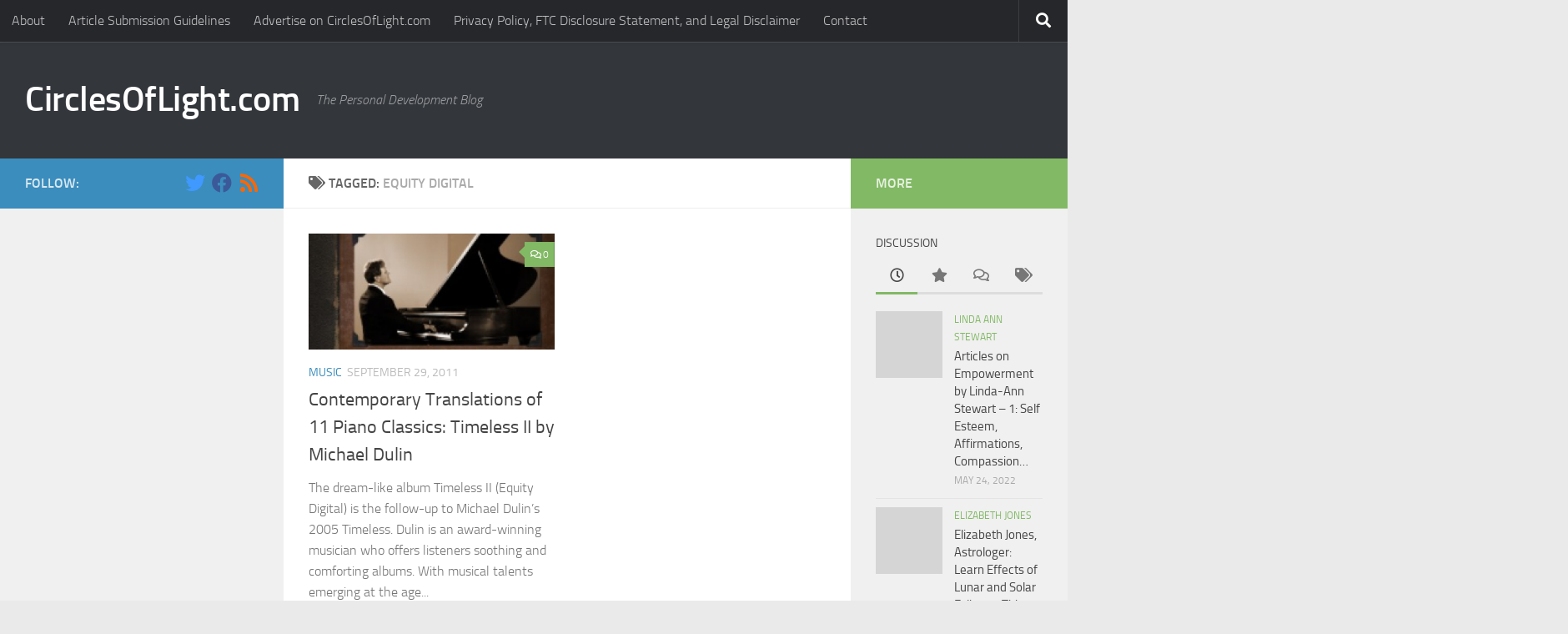

--- FILE ---
content_type: text/html; charset=UTF-8
request_url: https://www.circlesoflight.com/tag/equity-digital/
body_size: 15318
content:
<!DOCTYPE html>
<html class="no-js" lang="en-US">
<head>
  <meta charset="UTF-8">
  <meta name="viewport" content="width=device-width, initial-scale=1.0">
  <link rel="profile" href="https://gmpg.org/xfn/11" />
  <link rel="pingback" href="">

  <meta name='robots' content='noindex, follow' />
<script>document.documentElement.className = document.documentElement.className.replace("no-js","js");</script>

	<!-- This site is optimized with the Yoast SEO plugin v21.1 - https://yoast.com/wordpress/plugins/seo/ -->
	<title>equity digital Archives - CirclesOfLight.com</title>
	<meta property="og:locale" content="en_US" />
	<meta property="og:type" content="article" />
	<meta property="og:title" content="equity digital Archives - CirclesOfLight.com" />
	<meta property="og:url" content="https://www.circlesoflight.com/tag/equity-digital/" />
	<meta property="og:site_name" content="CirclesOfLight.com" />
	<meta name="twitter:card" content="summary_large_image" />
	<script type="application/ld+json" class="yoast-schema-graph">{"@context":"https://schema.org","@graph":[{"@type":"CollectionPage","@id":"https://www.circlesoflight.com/tag/equity-digital/","url":"https://www.circlesoflight.com/tag/equity-digital/","name":"equity digital Archives - CirclesOfLight.com","isPartOf":{"@id":"https://www.circlesoflight.com/#website"},"primaryImageOfPage":{"@id":"https://www.circlesoflight.com/tag/equity-digital/#primaryimage"},"image":{"@id":"https://www.circlesoflight.com/tag/equity-digital/#primaryimage"},"thumbnailUrl":"https://www.circlesoflight.com/wp-content/uploads/2011/04/pic-timeless-ii-cd-e1302475631715.png","breadcrumb":{"@id":"https://www.circlesoflight.com/tag/equity-digital/#breadcrumb"},"inLanguage":"en-US"},{"@type":"ImageObject","inLanguage":"en-US","@id":"https://www.circlesoflight.com/tag/equity-digital/#primaryimage","url":"https://www.circlesoflight.com/wp-content/uploads/2011/04/pic-timeless-ii-cd-e1302475631715.png","contentUrl":"https://www.circlesoflight.com/wp-content/uploads/2011/04/pic-timeless-ii-cd-e1302475631715.png","width":200,"height":181,"caption":"Timeless II CD Cover"},{"@type":"BreadcrumbList","@id":"https://www.circlesoflight.com/tag/equity-digital/#breadcrumb","itemListElement":[{"@type":"ListItem","position":1,"name":"Home","item":"https://www.circlesoflight.com/"},{"@type":"ListItem","position":2,"name":"equity digital"}]},{"@type":"WebSite","@id":"https://www.circlesoflight.com/#website","url":"https://www.circlesoflight.com/","name":"CirclesOfLight.com","description":"The Personal Development Blog","potentialAction":[{"@type":"SearchAction","target":{"@type":"EntryPoint","urlTemplate":"https://www.circlesoflight.com/?s={search_term_string}"},"query-input":"required name=search_term_string"}],"inLanguage":"en-US"}]}</script>
	<!-- / Yoast SEO plugin. -->


<link rel="alternate" type="application/rss+xml" title="CirclesOfLight.com &raquo; Feed" href="https://www.circlesoflight.com/feed/" />
<link rel="alternate" type="application/rss+xml" title="CirclesOfLight.com &raquo; Comments Feed" href="https://www.circlesoflight.com/comments/feed/" />
<link rel="alternate" type="application/rss+xml" title="CirclesOfLight.com &raquo; equity digital Tag Feed" href="https://www.circlesoflight.com/tag/equity-digital/feed/" />
<script>
window._wpemojiSettings = {"baseUrl":"https:\/\/s.w.org\/images\/core\/emoji\/14.0.0\/72x72\/","ext":".png","svgUrl":"https:\/\/s.w.org\/images\/core\/emoji\/14.0.0\/svg\/","svgExt":".svg","source":{"concatemoji":"https:\/\/www.circlesoflight.com\/wp-includes\/js\/wp-emoji-release.min.js?ver=6.1.9"}};
/*! This file is auto-generated */
!function(e,a,t){var n,r,o,i=a.createElement("canvas"),p=i.getContext&&i.getContext("2d");function s(e,t){var a=String.fromCharCode,e=(p.clearRect(0,0,i.width,i.height),p.fillText(a.apply(this,e),0,0),i.toDataURL());return p.clearRect(0,0,i.width,i.height),p.fillText(a.apply(this,t),0,0),e===i.toDataURL()}function c(e){var t=a.createElement("script");t.src=e,t.defer=t.type="text/javascript",a.getElementsByTagName("head")[0].appendChild(t)}for(o=Array("flag","emoji"),t.supports={everything:!0,everythingExceptFlag:!0},r=0;r<o.length;r++)t.supports[o[r]]=function(e){if(p&&p.fillText)switch(p.textBaseline="top",p.font="600 32px Arial",e){case"flag":return s([127987,65039,8205,9895,65039],[127987,65039,8203,9895,65039])?!1:!s([55356,56826,55356,56819],[55356,56826,8203,55356,56819])&&!s([55356,57332,56128,56423,56128,56418,56128,56421,56128,56430,56128,56423,56128,56447],[55356,57332,8203,56128,56423,8203,56128,56418,8203,56128,56421,8203,56128,56430,8203,56128,56423,8203,56128,56447]);case"emoji":return!s([129777,127995,8205,129778,127999],[129777,127995,8203,129778,127999])}return!1}(o[r]),t.supports.everything=t.supports.everything&&t.supports[o[r]],"flag"!==o[r]&&(t.supports.everythingExceptFlag=t.supports.everythingExceptFlag&&t.supports[o[r]]);t.supports.everythingExceptFlag=t.supports.everythingExceptFlag&&!t.supports.flag,t.DOMReady=!1,t.readyCallback=function(){t.DOMReady=!0},t.supports.everything||(n=function(){t.readyCallback()},a.addEventListener?(a.addEventListener("DOMContentLoaded",n,!1),e.addEventListener("load",n,!1)):(e.attachEvent("onload",n),a.attachEvent("onreadystatechange",function(){"complete"===a.readyState&&t.readyCallback()})),(e=t.source||{}).concatemoji?c(e.concatemoji):e.wpemoji&&e.twemoji&&(c(e.twemoji),c(e.wpemoji)))}(window,document,window._wpemojiSettings);
</script>
<style>
img.wp-smiley,
img.emoji {
	display: inline !important;
	border: none !important;
	box-shadow: none !important;
	height: 1em !important;
	width: 1em !important;
	margin: 0 0.07em !important;
	vertical-align: -0.1em !important;
	background: none !important;
	padding: 0 !important;
}
</style>
	
<link rel='stylesheet' id='wp-block-library-css' href='https://www.circlesoflight.com/wp-includes/css/dist/block-library/style.min.css?ver=6.1.9' media='all' />
<link rel='stylesheet' id='classic-theme-styles-css' href='https://www.circlesoflight.com/wp-includes/css/classic-themes.min.css?ver=1' media='all' />
<style id='global-styles-inline-css'>
body{--wp--preset--color--black: #000000;--wp--preset--color--cyan-bluish-gray: #abb8c3;--wp--preset--color--white: #ffffff;--wp--preset--color--pale-pink: #f78da7;--wp--preset--color--vivid-red: #cf2e2e;--wp--preset--color--luminous-vivid-orange: #ff6900;--wp--preset--color--luminous-vivid-amber: #fcb900;--wp--preset--color--light-green-cyan: #7bdcb5;--wp--preset--color--vivid-green-cyan: #00d084;--wp--preset--color--pale-cyan-blue: #8ed1fc;--wp--preset--color--vivid-cyan-blue: #0693e3;--wp--preset--color--vivid-purple: #9b51e0;--wp--preset--gradient--vivid-cyan-blue-to-vivid-purple: linear-gradient(135deg,rgba(6,147,227,1) 0%,rgb(155,81,224) 100%);--wp--preset--gradient--light-green-cyan-to-vivid-green-cyan: linear-gradient(135deg,rgb(122,220,180) 0%,rgb(0,208,130) 100%);--wp--preset--gradient--luminous-vivid-amber-to-luminous-vivid-orange: linear-gradient(135deg,rgba(252,185,0,1) 0%,rgba(255,105,0,1) 100%);--wp--preset--gradient--luminous-vivid-orange-to-vivid-red: linear-gradient(135deg,rgba(255,105,0,1) 0%,rgb(207,46,46) 100%);--wp--preset--gradient--very-light-gray-to-cyan-bluish-gray: linear-gradient(135deg,rgb(238,238,238) 0%,rgb(169,184,195) 100%);--wp--preset--gradient--cool-to-warm-spectrum: linear-gradient(135deg,rgb(74,234,220) 0%,rgb(151,120,209) 20%,rgb(207,42,186) 40%,rgb(238,44,130) 60%,rgb(251,105,98) 80%,rgb(254,248,76) 100%);--wp--preset--gradient--blush-light-purple: linear-gradient(135deg,rgb(255,206,236) 0%,rgb(152,150,240) 100%);--wp--preset--gradient--blush-bordeaux: linear-gradient(135deg,rgb(254,205,165) 0%,rgb(254,45,45) 50%,rgb(107,0,62) 100%);--wp--preset--gradient--luminous-dusk: linear-gradient(135deg,rgb(255,203,112) 0%,rgb(199,81,192) 50%,rgb(65,88,208) 100%);--wp--preset--gradient--pale-ocean: linear-gradient(135deg,rgb(255,245,203) 0%,rgb(182,227,212) 50%,rgb(51,167,181) 100%);--wp--preset--gradient--electric-grass: linear-gradient(135deg,rgb(202,248,128) 0%,rgb(113,206,126) 100%);--wp--preset--gradient--midnight: linear-gradient(135deg,rgb(2,3,129) 0%,rgb(40,116,252) 100%);--wp--preset--duotone--dark-grayscale: url('#wp-duotone-dark-grayscale');--wp--preset--duotone--grayscale: url('#wp-duotone-grayscale');--wp--preset--duotone--purple-yellow: url('#wp-duotone-purple-yellow');--wp--preset--duotone--blue-red: url('#wp-duotone-blue-red');--wp--preset--duotone--midnight: url('#wp-duotone-midnight');--wp--preset--duotone--magenta-yellow: url('#wp-duotone-magenta-yellow');--wp--preset--duotone--purple-green: url('#wp-duotone-purple-green');--wp--preset--duotone--blue-orange: url('#wp-duotone-blue-orange');--wp--preset--font-size--small: 13px;--wp--preset--font-size--medium: 20px;--wp--preset--font-size--large: 36px;--wp--preset--font-size--x-large: 42px;--wp--preset--spacing--20: 0.44rem;--wp--preset--spacing--30: 0.67rem;--wp--preset--spacing--40: 1rem;--wp--preset--spacing--50: 1.5rem;--wp--preset--spacing--60: 2.25rem;--wp--preset--spacing--70: 3.38rem;--wp--preset--spacing--80: 5.06rem;}:where(.is-layout-flex){gap: 0.5em;}body .is-layout-flow > .alignleft{float: left;margin-inline-start: 0;margin-inline-end: 2em;}body .is-layout-flow > .alignright{float: right;margin-inline-start: 2em;margin-inline-end: 0;}body .is-layout-flow > .aligncenter{margin-left: auto !important;margin-right: auto !important;}body .is-layout-constrained > .alignleft{float: left;margin-inline-start: 0;margin-inline-end: 2em;}body .is-layout-constrained > .alignright{float: right;margin-inline-start: 2em;margin-inline-end: 0;}body .is-layout-constrained > .aligncenter{margin-left: auto !important;margin-right: auto !important;}body .is-layout-constrained > :where(:not(.alignleft):not(.alignright):not(.alignfull)){max-width: var(--wp--style--global--content-size);margin-left: auto !important;margin-right: auto !important;}body .is-layout-constrained > .alignwide{max-width: var(--wp--style--global--wide-size);}body .is-layout-flex{display: flex;}body .is-layout-flex{flex-wrap: wrap;align-items: center;}body .is-layout-flex > *{margin: 0;}:where(.wp-block-columns.is-layout-flex){gap: 2em;}.has-black-color{color: var(--wp--preset--color--black) !important;}.has-cyan-bluish-gray-color{color: var(--wp--preset--color--cyan-bluish-gray) !important;}.has-white-color{color: var(--wp--preset--color--white) !important;}.has-pale-pink-color{color: var(--wp--preset--color--pale-pink) !important;}.has-vivid-red-color{color: var(--wp--preset--color--vivid-red) !important;}.has-luminous-vivid-orange-color{color: var(--wp--preset--color--luminous-vivid-orange) !important;}.has-luminous-vivid-amber-color{color: var(--wp--preset--color--luminous-vivid-amber) !important;}.has-light-green-cyan-color{color: var(--wp--preset--color--light-green-cyan) !important;}.has-vivid-green-cyan-color{color: var(--wp--preset--color--vivid-green-cyan) !important;}.has-pale-cyan-blue-color{color: var(--wp--preset--color--pale-cyan-blue) !important;}.has-vivid-cyan-blue-color{color: var(--wp--preset--color--vivid-cyan-blue) !important;}.has-vivid-purple-color{color: var(--wp--preset--color--vivid-purple) !important;}.has-black-background-color{background-color: var(--wp--preset--color--black) !important;}.has-cyan-bluish-gray-background-color{background-color: var(--wp--preset--color--cyan-bluish-gray) !important;}.has-white-background-color{background-color: var(--wp--preset--color--white) !important;}.has-pale-pink-background-color{background-color: var(--wp--preset--color--pale-pink) !important;}.has-vivid-red-background-color{background-color: var(--wp--preset--color--vivid-red) !important;}.has-luminous-vivid-orange-background-color{background-color: var(--wp--preset--color--luminous-vivid-orange) !important;}.has-luminous-vivid-amber-background-color{background-color: var(--wp--preset--color--luminous-vivid-amber) !important;}.has-light-green-cyan-background-color{background-color: var(--wp--preset--color--light-green-cyan) !important;}.has-vivid-green-cyan-background-color{background-color: var(--wp--preset--color--vivid-green-cyan) !important;}.has-pale-cyan-blue-background-color{background-color: var(--wp--preset--color--pale-cyan-blue) !important;}.has-vivid-cyan-blue-background-color{background-color: var(--wp--preset--color--vivid-cyan-blue) !important;}.has-vivid-purple-background-color{background-color: var(--wp--preset--color--vivid-purple) !important;}.has-black-border-color{border-color: var(--wp--preset--color--black) !important;}.has-cyan-bluish-gray-border-color{border-color: var(--wp--preset--color--cyan-bluish-gray) !important;}.has-white-border-color{border-color: var(--wp--preset--color--white) !important;}.has-pale-pink-border-color{border-color: var(--wp--preset--color--pale-pink) !important;}.has-vivid-red-border-color{border-color: var(--wp--preset--color--vivid-red) !important;}.has-luminous-vivid-orange-border-color{border-color: var(--wp--preset--color--luminous-vivid-orange) !important;}.has-luminous-vivid-amber-border-color{border-color: var(--wp--preset--color--luminous-vivid-amber) !important;}.has-light-green-cyan-border-color{border-color: var(--wp--preset--color--light-green-cyan) !important;}.has-vivid-green-cyan-border-color{border-color: var(--wp--preset--color--vivid-green-cyan) !important;}.has-pale-cyan-blue-border-color{border-color: var(--wp--preset--color--pale-cyan-blue) !important;}.has-vivid-cyan-blue-border-color{border-color: var(--wp--preset--color--vivid-cyan-blue) !important;}.has-vivid-purple-border-color{border-color: var(--wp--preset--color--vivid-purple) !important;}.has-vivid-cyan-blue-to-vivid-purple-gradient-background{background: var(--wp--preset--gradient--vivid-cyan-blue-to-vivid-purple) !important;}.has-light-green-cyan-to-vivid-green-cyan-gradient-background{background: var(--wp--preset--gradient--light-green-cyan-to-vivid-green-cyan) !important;}.has-luminous-vivid-amber-to-luminous-vivid-orange-gradient-background{background: var(--wp--preset--gradient--luminous-vivid-amber-to-luminous-vivid-orange) !important;}.has-luminous-vivid-orange-to-vivid-red-gradient-background{background: var(--wp--preset--gradient--luminous-vivid-orange-to-vivid-red) !important;}.has-very-light-gray-to-cyan-bluish-gray-gradient-background{background: var(--wp--preset--gradient--very-light-gray-to-cyan-bluish-gray) !important;}.has-cool-to-warm-spectrum-gradient-background{background: var(--wp--preset--gradient--cool-to-warm-spectrum) !important;}.has-blush-light-purple-gradient-background{background: var(--wp--preset--gradient--blush-light-purple) !important;}.has-blush-bordeaux-gradient-background{background: var(--wp--preset--gradient--blush-bordeaux) !important;}.has-luminous-dusk-gradient-background{background: var(--wp--preset--gradient--luminous-dusk) !important;}.has-pale-ocean-gradient-background{background: var(--wp--preset--gradient--pale-ocean) !important;}.has-electric-grass-gradient-background{background: var(--wp--preset--gradient--electric-grass) !important;}.has-midnight-gradient-background{background: var(--wp--preset--gradient--midnight) !important;}.has-small-font-size{font-size: var(--wp--preset--font-size--small) !important;}.has-medium-font-size{font-size: var(--wp--preset--font-size--medium) !important;}.has-large-font-size{font-size: var(--wp--preset--font-size--large) !important;}.has-x-large-font-size{font-size: var(--wp--preset--font-size--x-large) !important;}
.wp-block-navigation a:where(:not(.wp-element-button)){color: inherit;}
:where(.wp-block-columns.is-layout-flex){gap: 2em;}
.wp-block-pullquote{font-size: 1.5em;line-height: 1.6;}
</style>
<link rel='stylesheet' id='fancybox-style-css' href='https://www.circlesoflight.com/wp-content/plugins/light/css/jquery.fancybox.css?ver=6.1.9' media='all' />
<link rel='stylesheet' id='hueman-main-style-css' href='https://www.circlesoflight.com/wp-content/themes/hueman/assets/front/css/main.min.css?ver=3.7.27' media='all' />
<style id='hueman-main-style-inline-css'>
body { font-size:1.00rem; }@media only screen and (min-width: 720px) {
        .nav > li { font-size:1.00rem; }
      }::selection { background-color: #3b8dbd; }
::-moz-selection { background-color: #3b8dbd; }a,a>span.hu-external::after,.themeform label .required,#flexslider-featured .flex-direction-nav .flex-next:hover,#flexslider-featured .flex-direction-nav .flex-prev:hover,.post-hover:hover .post-title a,.post-title a:hover,.sidebar.s1 .post-nav li a:hover i,.content .post-nav li a:hover i,.post-related a:hover,.sidebar.s1 .widget_rss ul li a,#footer .widget_rss ul li a,.sidebar.s1 .widget_calendar a,#footer .widget_calendar a,.sidebar.s1 .alx-tab .tab-item-category a,.sidebar.s1 .alx-posts .post-item-category a,.sidebar.s1 .alx-tab li:hover .tab-item-title a,.sidebar.s1 .alx-tab li:hover .tab-item-comment a,.sidebar.s1 .alx-posts li:hover .post-item-title a,#footer .alx-tab .tab-item-category a,#footer .alx-posts .post-item-category a,#footer .alx-tab li:hover .tab-item-title a,#footer .alx-tab li:hover .tab-item-comment a,#footer .alx-posts li:hover .post-item-title a,.comment-tabs li.active a,.comment-awaiting-moderation,.child-menu a:hover,.child-menu .current_page_item > a,.wp-pagenavi a{ color: #3b8dbd; }input[type="submit"],.themeform button[type="submit"],.sidebar.s1 .sidebar-top,.sidebar.s1 .sidebar-toggle,#flexslider-featured .flex-control-nav li a.flex-active,.post-tags a:hover,.sidebar.s1 .widget_calendar caption,#footer .widget_calendar caption,.author-bio .bio-avatar:after,.commentlist li.bypostauthor > .comment-body:after,.commentlist li.comment-author-admin > .comment-body:after{ background-color: #3b8dbd; }.post-format .format-container { border-color: #3b8dbd; }.sidebar.s1 .alx-tabs-nav li.active a,#footer .alx-tabs-nav li.active a,.comment-tabs li.active a,.wp-pagenavi a:hover,.wp-pagenavi a:active,.wp-pagenavi span.current{ border-bottom-color: #3b8dbd!important; }.sidebar.s2 .post-nav li a:hover i,
.sidebar.s2 .widget_rss ul li a,
.sidebar.s2 .widget_calendar a,
.sidebar.s2 .alx-tab .tab-item-category a,
.sidebar.s2 .alx-posts .post-item-category a,
.sidebar.s2 .alx-tab li:hover .tab-item-title a,
.sidebar.s2 .alx-tab li:hover .tab-item-comment a,
.sidebar.s2 .alx-posts li:hover .post-item-title a { color: #82b965; }
.sidebar.s2 .sidebar-top,.sidebar.s2 .sidebar-toggle,.post-comments,.jp-play-bar,.jp-volume-bar-value,.sidebar.s2 .widget_calendar caption{ background-color: #82b965; }.sidebar.s2 .alx-tabs-nav li.active a { border-bottom-color: #82b965; }
.post-comments::before { border-right-color: #82b965; }
      .search-expand,
              #nav-topbar.nav-container { background-color: #26272b}@media only screen and (min-width: 720px) {
                #nav-topbar .nav ul { background-color: #26272b; }
              }.is-scrolled #header .nav-container.desktop-sticky,
              .is-scrolled #header .search-expand { background-color: #26272b; background-color: rgba(38,39,43,0.90) }.is-scrolled .topbar-transparent #nav-topbar.desktop-sticky .nav ul { background-color: #26272b; background-color: rgba(38,39,43,0.95) }#header { background-color: #33363b; }
@media only screen and (min-width: 720px) {
  #nav-header .nav ul { background-color: #33363b; }
}
        #header #nav-mobile { background-color: #33363b; }.is-scrolled #header #nav-mobile { background-color: #33363b; background-color: rgba(51,54,59,0.90) }#nav-header.nav-container, #main-header-search .search-expand { background-color: #33363b; }
@media only screen and (min-width: 720px) {
  #nav-header .nav ul { background-color: #33363b; }
}
        
</style>
<link rel='stylesheet' id='hueman-font-awesome-css' href='https://www.circlesoflight.com/wp-content/themes/hueman/assets/front/css/font-awesome.min.css?ver=3.7.27' media='all' />
<script src='https://www.circlesoflight.com/wp-includes/js/jquery/jquery.min.js?ver=3.6.1' id='jquery-core-js'></script>
<script src='https://www.circlesoflight.com/wp-includes/js/jquery/jquery-migrate.min.js?ver=3.3.2' id='jquery-migrate-js'></script>
<link rel="https://api.w.org/" href="https://www.circlesoflight.com/wp-json/" /><link rel="alternate" type="application/json" href="https://www.circlesoflight.com/wp-json/wp/v2/tags/2045" /><link rel="EditURI" type="application/rsd+xml" title="RSD" href="https://www.circlesoflight.com/xmlrpc.php?rsd" />
<link rel="wlwmanifest" type="application/wlwmanifest+xml" href="https://www.circlesoflight.com/wp-includes/wlwmanifest.xml" />
<meta name="generator" content="WordPress 6.1.9" />
    <link rel="preload" as="font" type="font/woff2" href="https://www.circlesoflight.com/wp-content/themes/hueman/assets/front/webfonts/fa-brands-400.woff2?v=5.15.2" crossorigin="anonymous"/>
    <link rel="preload" as="font" type="font/woff2" href="https://www.circlesoflight.com/wp-content/themes/hueman/assets/front/webfonts/fa-regular-400.woff2?v=5.15.2" crossorigin="anonymous"/>
    <link rel="preload" as="font" type="font/woff2" href="https://www.circlesoflight.com/wp-content/themes/hueman/assets/front/webfonts/fa-solid-900.woff2?v=5.15.2" crossorigin="anonymous"/>
  <link rel="preload" as="font" type="font/woff" href="https://www.circlesoflight.com/wp-content/themes/hueman/assets/front/fonts/titillium-light-webfont.woff" crossorigin="anonymous"/>
<link rel="preload" as="font" type="font/woff" href="https://www.circlesoflight.com/wp-content/themes/hueman/assets/front/fonts/titillium-lightitalic-webfont.woff" crossorigin="anonymous"/>
<link rel="preload" as="font" type="font/woff" href="https://www.circlesoflight.com/wp-content/themes/hueman/assets/front/fonts/titillium-regular-webfont.woff" crossorigin="anonymous"/>
<link rel="preload" as="font" type="font/woff" href="https://www.circlesoflight.com/wp-content/themes/hueman/assets/front/fonts/titillium-regularitalic-webfont.woff" crossorigin="anonymous"/>
<link rel="preload" as="font" type="font/woff" href="https://www.circlesoflight.com/wp-content/themes/hueman/assets/front/fonts/titillium-semibold-webfont.woff" crossorigin="anonymous"/>
<style>
  /*  base : fonts
/* ------------------------------------ */
body { font-family: "Titillium", Arial, sans-serif; }
@font-face {
  font-family: 'Titillium';
  src: url('https://www.circlesoflight.com/wp-content/themes/hueman/assets/front/fonts/titillium-light-webfont.eot');
  src: url('https://www.circlesoflight.com/wp-content/themes/hueman/assets/front/fonts/titillium-light-webfont.svg#titillium-light-webfont') format('svg'),
     url('https://www.circlesoflight.com/wp-content/themes/hueman/assets/front/fonts/titillium-light-webfont.eot?#iefix') format('embedded-opentype'),
     url('https://www.circlesoflight.com/wp-content/themes/hueman/assets/front/fonts/titillium-light-webfont.woff') format('woff'),
     url('https://www.circlesoflight.com/wp-content/themes/hueman/assets/front/fonts/titillium-light-webfont.ttf') format('truetype');
  font-weight: 300;
  font-style: normal;
}
@font-face {
  font-family: 'Titillium';
  src: url('https://www.circlesoflight.com/wp-content/themes/hueman/assets/front/fonts/titillium-lightitalic-webfont.eot');
  src: url('https://www.circlesoflight.com/wp-content/themes/hueman/assets/front/fonts/titillium-lightitalic-webfont.svg#titillium-lightitalic-webfont') format('svg'),
     url('https://www.circlesoflight.com/wp-content/themes/hueman/assets/front/fonts/titillium-lightitalic-webfont.eot?#iefix') format('embedded-opentype'),
     url('https://www.circlesoflight.com/wp-content/themes/hueman/assets/front/fonts/titillium-lightitalic-webfont.woff') format('woff'),
     url('https://www.circlesoflight.com/wp-content/themes/hueman/assets/front/fonts/titillium-lightitalic-webfont.ttf') format('truetype');
  font-weight: 300;
  font-style: italic;
}
@font-face {
  font-family: 'Titillium';
  src: url('https://www.circlesoflight.com/wp-content/themes/hueman/assets/front/fonts/titillium-regular-webfont.eot');
  src: url('https://www.circlesoflight.com/wp-content/themes/hueman/assets/front/fonts/titillium-regular-webfont.svg#titillium-regular-webfont') format('svg'),
     url('https://www.circlesoflight.com/wp-content/themes/hueman/assets/front/fonts/titillium-regular-webfont.eot?#iefix') format('embedded-opentype'),
     url('https://www.circlesoflight.com/wp-content/themes/hueman/assets/front/fonts/titillium-regular-webfont.woff') format('woff'),
     url('https://www.circlesoflight.com/wp-content/themes/hueman/assets/front/fonts/titillium-regular-webfont.ttf') format('truetype');
  font-weight: 400;
  font-style: normal;
}
@font-face {
  font-family: 'Titillium';
  src: url('https://www.circlesoflight.com/wp-content/themes/hueman/assets/front/fonts/titillium-regularitalic-webfont.eot');
  src: url('https://www.circlesoflight.com/wp-content/themes/hueman/assets/front/fonts/titillium-regularitalic-webfont.svg#titillium-regular-webfont') format('svg'),
     url('https://www.circlesoflight.com/wp-content/themes/hueman/assets/front/fonts/titillium-regularitalic-webfont.eot?#iefix') format('embedded-opentype'),
     url('https://www.circlesoflight.com/wp-content/themes/hueman/assets/front/fonts/titillium-regularitalic-webfont.woff') format('woff'),
     url('https://www.circlesoflight.com/wp-content/themes/hueman/assets/front/fonts/titillium-regularitalic-webfont.ttf') format('truetype');
  font-weight: 400;
  font-style: italic;
}
@font-face {
    font-family: 'Titillium';
    src: url('https://www.circlesoflight.com/wp-content/themes/hueman/assets/front/fonts/titillium-semibold-webfont.eot');
    src: url('https://www.circlesoflight.com/wp-content/themes/hueman/assets/front/fonts/titillium-semibold-webfont.svg#titillium-semibold-webfont') format('svg'),
         url('https://www.circlesoflight.com/wp-content/themes/hueman/assets/front/fonts/titillium-semibold-webfont.eot?#iefix') format('embedded-opentype'),
         url('https://www.circlesoflight.com/wp-content/themes/hueman/assets/front/fonts/titillium-semibold-webfont.woff') format('woff'),
         url('https://www.circlesoflight.com/wp-content/themes/hueman/assets/front/fonts/titillium-semibold-webfont.ttf') format('truetype');
  font-weight: 600;
  font-style: normal;
}
</style>
  <!--[if lt IE 9]>
<script src="https://www.circlesoflight.com/wp-content/themes/hueman/assets/front/js/ie/html5shiv-printshiv.min.js"></script>
<script src="https://www.circlesoflight.com/wp-content/themes/hueman/assets/front/js/ie/selectivizr.js"></script>
<![endif]-->
</head>

<body class="archive tag tag-equity-digital tag-2045 wp-embed-responsive col-3cm boxed topbar-enabled header-desktop-sticky header-mobile-sticky hueman-3-7-27 chrome">
<svg xmlns="http://www.w3.org/2000/svg" viewBox="0 0 0 0" width="0" height="0" focusable="false" role="none" style="visibility: hidden; position: absolute; left: -9999px; overflow: hidden;" ><defs><filter id="wp-duotone-dark-grayscale"><feColorMatrix color-interpolation-filters="sRGB" type="matrix" values=" .299 .587 .114 0 0 .299 .587 .114 0 0 .299 .587 .114 0 0 .299 .587 .114 0 0 " /><feComponentTransfer color-interpolation-filters="sRGB" ><feFuncR type="table" tableValues="0 0.49803921568627" /><feFuncG type="table" tableValues="0 0.49803921568627" /><feFuncB type="table" tableValues="0 0.49803921568627" /><feFuncA type="table" tableValues="1 1" /></feComponentTransfer><feComposite in2="SourceGraphic" operator="in" /></filter></defs></svg><svg xmlns="http://www.w3.org/2000/svg" viewBox="0 0 0 0" width="0" height="0" focusable="false" role="none" style="visibility: hidden; position: absolute; left: -9999px; overflow: hidden;" ><defs><filter id="wp-duotone-grayscale"><feColorMatrix color-interpolation-filters="sRGB" type="matrix" values=" .299 .587 .114 0 0 .299 .587 .114 0 0 .299 .587 .114 0 0 .299 .587 .114 0 0 " /><feComponentTransfer color-interpolation-filters="sRGB" ><feFuncR type="table" tableValues="0 1" /><feFuncG type="table" tableValues="0 1" /><feFuncB type="table" tableValues="0 1" /><feFuncA type="table" tableValues="1 1" /></feComponentTransfer><feComposite in2="SourceGraphic" operator="in" /></filter></defs></svg><svg xmlns="http://www.w3.org/2000/svg" viewBox="0 0 0 0" width="0" height="0" focusable="false" role="none" style="visibility: hidden; position: absolute; left: -9999px; overflow: hidden;" ><defs><filter id="wp-duotone-purple-yellow"><feColorMatrix color-interpolation-filters="sRGB" type="matrix" values=" .299 .587 .114 0 0 .299 .587 .114 0 0 .299 .587 .114 0 0 .299 .587 .114 0 0 " /><feComponentTransfer color-interpolation-filters="sRGB" ><feFuncR type="table" tableValues="0.54901960784314 0.98823529411765" /><feFuncG type="table" tableValues="0 1" /><feFuncB type="table" tableValues="0.71764705882353 0.25490196078431" /><feFuncA type="table" tableValues="1 1" /></feComponentTransfer><feComposite in2="SourceGraphic" operator="in" /></filter></defs></svg><svg xmlns="http://www.w3.org/2000/svg" viewBox="0 0 0 0" width="0" height="0" focusable="false" role="none" style="visibility: hidden; position: absolute; left: -9999px; overflow: hidden;" ><defs><filter id="wp-duotone-blue-red"><feColorMatrix color-interpolation-filters="sRGB" type="matrix" values=" .299 .587 .114 0 0 .299 .587 .114 0 0 .299 .587 .114 0 0 .299 .587 .114 0 0 " /><feComponentTransfer color-interpolation-filters="sRGB" ><feFuncR type="table" tableValues="0 1" /><feFuncG type="table" tableValues="0 0.27843137254902" /><feFuncB type="table" tableValues="0.5921568627451 0.27843137254902" /><feFuncA type="table" tableValues="1 1" /></feComponentTransfer><feComposite in2="SourceGraphic" operator="in" /></filter></defs></svg><svg xmlns="http://www.w3.org/2000/svg" viewBox="0 0 0 0" width="0" height="0" focusable="false" role="none" style="visibility: hidden; position: absolute; left: -9999px; overflow: hidden;" ><defs><filter id="wp-duotone-midnight"><feColorMatrix color-interpolation-filters="sRGB" type="matrix" values=" .299 .587 .114 0 0 .299 .587 .114 0 0 .299 .587 .114 0 0 .299 .587 .114 0 0 " /><feComponentTransfer color-interpolation-filters="sRGB" ><feFuncR type="table" tableValues="0 0" /><feFuncG type="table" tableValues="0 0.64705882352941" /><feFuncB type="table" tableValues="0 1" /><feFuncA type="table" tableValues="1 1" /></feComponentTransfer><feComposite in2="SourceGraphic" operator="in" /></filter></defs></svg><svg xmlns="http://www.w3.org/2000/svg" viewBox="0 0 0 0" width="0" height="0" focusable="false" role="none" style="visibility: hidden; position: absolute; left: -9999px; overflow: hidden;" ><defs><filter id="wp-duotone-magenta-yellow"><feColorMatrix color-interpolation-filters="sRGB" type="matrix" values=" .299 .587 .114 0 0 .299 .587 .114 0 0 .299 .587 .114 0 0 .299 .587 .114 0 0 " /><feComponentTransfer color-interpolation-filters="sRGB" ><feFuncR type="table" tableValues="0.78039215686275 1" /><feFuncG type="table" tableValues="0 0.94901960784314" /><feFuncB type="table" tableValues="0.35294117647059 0.47058823529412" /><feFuncA type="table" tableValues="1 1" /></feComponentTransfer><feComposite in2="SourceGraphic" operator="in" /></filter></defs></svg><svg xmlns="http://www.w3.org/2000/svg" viewBox="0 0 0 0" width="0" height="0" focusable="false" role="none" style="visibility: hidden; position: absolute; left: -9999px; overflow: hidden;" ><defs><filter id="wp-duotone-purple-green"><feColorMatrix color-interpolation-filters="sRGB" type="matrix" values=" .299 .587 .114 0 0 .299 .587 .114 0 0 .299 .587 .114 0 0 .299 .587 .114 0 0 " /><feComponentTransfer color-interpolation-filters="sRGB" ><feFuncR type="table" tableValues="0.65098039215686 0.40392156862745" /><feFuncG type="table" tableValues="0 1" /><feFuncB type="table" tableValues="0.44705882352941 0.4" /><feFuncA type="table" tableValues="1 1" /></feComponentTransfer><feComposite in2="SourceGraphic" operator="in" /></filter></defs></svg><svg xmlns="http://www.w3.org/2000/svg" viewBox="0 0 0 0" width="0" height="0" focusable="false" role="none" style="visibility: hidden; position: absolute; left: -9999px; overflow: hidden;" ><defs><filter id="wp-duotone-blue-orange"><feColorMatrix color-interpolation-filters="sRGB" type="matrix" values=" .299 .587 .114 0 0 .299 .587 .114 0 0 .299 .587 .114 0 0 .299 .587 .114 0 0 " /><feComponentTransfer color-interpolation-filters="sRGB" ><feFuncR type="table" tableValues="0.098039215686275 1" /><feFuncG type="table" tableValues="0 0.66274509803922" /><feFuncB type="table" tableValues="0.84705882352941 0.41960784313725" /><feFuncA type="table" tableValues="1 1" /></feComponentTransfer><feComposite in2="SourceGraphic" operator="in" /></filter></defs></svg><div id="wrapper">
  <a class="screen-reader-text skip-link" href="#content">Skip to content</a>
  
  <header id="header" class="main-menu-mobile-on one-mobile-menu main_menu header-ads-desktop  topbar-transparent no-header-img">
        <nav class="nav-container group mobile-menu mobile-sticky no-menu-assigned" id="nav-mobile" data-menu-id="header-1">
  <div class="mobile-title-logo-in-header"><p class="site-title">                  <a class="custom-logo-link" href="https://www.circlesoflight.com/" rel="home" title="CirclesOfLight.com | Home page">CirclesOfLight.com</a>                </p></div>
        
                    <!-- <div class="ham__navbar-toggler collapsed" aria-expanded="false">
          <div class="ham__navbar-span-wrapper">
            <span class="ham-toggler-menu__span"></span>
          </div>
        </div> -->
        <button class="ham__navbar-toggler-two collapsed" title="Menu" aria-expanded="false">
          <span class="ham__navbar-span-wrapper">
            <span class="line line-1"></span>
            <span class="line line-2"></span>
            <span class="line line-3"></span>
          </span>
        </button>
            
      <div class="nav-text"></div>
      <div class="nav-wrap container">
                  <ul class="nav container-inner group mobile-search">
                            <li>
                  <form role="search" method="get" class="search-form" action="https://www.circlesoflight.com/">
				<label>
					<span class="screen-reader-text">Search for:</span>
					<input type="search" class="search-field" placeholder="Search &hellip;" value="" name="s" />
				</label>
				<input type="submit" class="search-submit" value="Search" />
			</form>                </li>
                      </ul>
                <ul id="menu-header-nav" class="nav container-inner group"><li id="menu-item-3440" class="menu-item menu-item-type-post_type menu-item-object-page menu-item-3440"><a href="https://www.circlesoflight.com/about/">About</a></li>
<li id="menu-item-3437" class="menu-item menu-item-type-post_type menu-item-object-page menu-item-3437"><a href="https://www.circlesoflight.com/article-submission-guidelines-1/">Article Submission Guidelines</a></li>
<li id="menu-item-3436" class="menu-item menu-item-type-post_type menu-item-object-page menu-item-3436"><a href="https://www.circlesoflight.com/advertise-on-circlesoflight-com/">Advertise on CirclesOfLight.com</a></li>
<li id="menu-item-3438" class="menu-item menu-item-type-post_type menu-item-object-page menu-item-3438"><a href="https://www.circlesoflight.com/privacy-legal/">Privacy Policy, FTC Disclosure Statement, and Legal Disclaimer</a></li>
<li id="menu-item-3439" class="menu-item menu-item-type-post_type menu-item-object-page menu-item-3439"><a href="https://www.circlesoflight.com/contact/">Contact</a></li>
</ul>      </div>
</nav><!--/#nav-topbar-->  
        <nav class="nav-container group desktop-menu desktop-sticky " id="nav-topbar" data-menu-id="header-2">
    <div class="nav-text"></div>
  <div class="topbar-toggle-down">
    <i class="fas fa-angle-double-down" aria-hidden="true" data-toggle="down" title="Expand menu"></i>
    <i class="fas fa-angle-double-up" aria-hidden="true" data-toggle="up" title="Collapse menu"></i>
  </div>
  <div class="nav-wrap container">
    <ul id="menu-header-nav-1" class="nav container-inner group"><li class="menu-item menu-item-type-post_type menu-item-object-page menu-item-3440"><a href="https://www.circlesoflight.com/about/">About</a></li>
<li class="menu-item menu-item-type-post_type menu-item-object-page menu-item-3437"><a href="https://www.circlesoflight.com/article-submission-guidelines-1/">Article Submission Guidelines</a></li>
<li class="menu-item menu-item-type-post_type menu-item-object-page menu-item-3436"><a href="https://www.circlesoflight.com/advertise-on-circlesoflight-com/">Advertise on CirclesOfLight.com</a></li>
<li class="menu-item menu-item-type-post_type menu-item-object-page menu-item-3438"><a href="https://www.circlesoflight.com/privacy-legal/">Privacy Policy, FTC Disclosure Statement, and Legal Disclaimer</a></li>
<li class="menu-item menu-item-type-post_type menu-item-object-page menu-item-3439"><a href="https://www.circlesoflight.com/contact/">Contact</a></li>
</ul>  </div>
      <div id="topbar-header-search" class="container">
      <div class="container-inner">
        <button class="toggle-search"><i class="fas fa-search"></i></button>
        <div class="search-expand">
          <div class="search-expand-inner"><form role="search" method="get" class="search-form" action="https://www.circlesoflight.com/">
				<label>
					<span class="screen-reader-text">Search for:</span>
					<input type="search" class="search-field" placeholder="Search &hellip;" value="" name="s" />
				</label>
				<input type="submit" class="search-submit" value="Search" />
			</form></div>
        </div>
      </div><!--/.container-inner-->
    </div><!--/.container-->
  
</nav><!--/#nav-topbar-->  
  <div class="container group">
        <div class="container-inner">

                    <div class="group hu-pad central-header-zone">
                  <div class="logo-tagline-group">
                      <p class="site-title">                  <a class="custom-logo-link" href="https://www.circlesoflight.com/" rel="home" title="CirclesOfLight.com | Home page">CirclesOfLight.com</a>                </p>                                                <p class="site-description">The Personal Development Blog</p>
                                        </div>

                                        <div id="header-widgets">
                                                </div><!--/#header-ads-->
                                </div>
      
      
    </div><!--/.container-inner-->
      </div><!--/.container-->

</header><!--/#header-->
  
  <div class="container" id="page">
    <div class="container-inner">
            <div class="main">
        <div class="main-inner group">
          
              <main class="content" id="content">
              <div class="page-title hu-pad group">
          	    		<h1><i class="fas fa-tags"></i>Tagged: <span>equity digital </span></h1>
    	
    </div><!--/.page-title-->
          <div class="hu-pad group">
            
  <div id="grid-wrapper" class="post-list group">
    <div class="post-row">        <article id="post-2317" class="group grid-item post-2317 post type-post status-publish format-standard has-post-thumbnail hentry category-music tag-calming-music tag-classical-music tag-classical-piano tag-easy-listening-music tag-equity-digital tag-international-new-age-reporter-charts tag-lifestyle-music-award tag-meditation-music tag-michael-dulin tag-new-age-music-artist tag-orchestra tag-relaxation-music tag-soothing-music tag-timeless-ii">
	<div class="post-inner post-hover">
      		<div class="post-thumbnail">
  			<a href="https://www.circlesoflight.com/piano-classics-michael-dulin/">
            				<img width="720" height="340" src="https://www.circlesoflight.com/wp-content/uploads/2011/04/pic-timeless-ii-cd-e1302475631715-720x340.png" class="attachment-thumb-large size-thumb-large wp-post-image" alt="Timeless II CD Cover" decoding="async" srcset="https://www.circlesoflight.com/wp-content/uploads/2011/04/pic-timeless-ii-cd-e1302475631715-720x340.png 720w, https://www.circlesoflight.com/wp-content/uploads/2011/04/pic-timeless-ii-cd-e1302475631715-520x245.png 520w" sizes="(max-width: 720px) 100vw, 720px" />  				  				  				  			</a>
  			  				<a class="post-comments" href="https://www.circlesoflight.com/piano-classics-michael-dulin/#respond"><i class="far fa-comments"></i>0</a>
  			  		</div><!--/.post-thumbnail-->
          		<div class="post-meta group">
          			  <p class="post-category"><a href="https://www.circlesoflight.com/category/music/" rel="category tag">Music</a></p>
                  			  <p class="post-date">
  <time class="published updated" datetime="2011-09-29 19:26:24">September 29, 2011</time>
</p>

          		</div><!--/.post-meta-->
    		<h2 class="post-title entry-title">
			<a href="https://www.circlesoflight.com/piano-classics-michael-dulin/" rel="bookmark">Contemporary Translations of 11 Piano Classics: Timeless II by Michael Dulin</a>
		</h2><!--/.post-title-->

				<div class="entry excerpt entry-summary">
			<p>The dream-like album Timeless II (Equity Digital) is the follow-up to Michael Dulin’s 2005 Timeless. Dulin is an award-winning musician who offers listeners soothing and comforting albums. With musical talents emerging at the age&#46;&#46;&#46;</p>
		</div><!--/.entry-->
		
	</div><!--/.post-inner-->
</article><!--/.post-->
    </div>  </div><!--/.post-list-->

<nav class="pagination group">
				</nav><!--/.pagination-->
          </div><!--/.hu-pad-->
            </main><!--/.content-->
          

	<div class="sidebar s1 collapsed" data-position="left" data-layout="col-3cm" data-sb-id="s1">

		<button class="sidebar-toggle" title="Expand Sidebar"><i class="fas sidebar-toggle-arrows"></i></button>

		<div class="sidebar-content">

			           			<div class="sidebar-top group">
                        <p>Follow:</p>                    <ul class="social-links"><li><a rel="nofollow noopener noreferrer" class="social-tooltip"  title="Twitter" aria-label="Twitter" href="http://twitter.com/#!/heartcorecorp/" target="_blank"  style="color:#4099ff"><i class="fab fa-twitter"></i></a></li><li><a rel="nofollow noopener noreferrer" class="social-tooltip"  title="Facebook" aria-label="Facebook" href="http://www.facebook.com/#!/pages/HeartCore-Corporation/113656916154" target="_blank"  style="color:#3B5998"><i class="fab fa-facebook"></i></a></li><li><a rel="nofollow noopener noreferrer" class="social-tooltip"  title="RSS" aria-label="RSS" href="http://feeds.feedburner.com/circlesoflight" target="_blank"  style="color:#ff6600"><i class="fas fa-rss"></i></a></li></ul>  			</div>
			
			
			
			<div id="text-6" class="widget widget_text">			<div class="textwidget"><script async src="//pagead2.googlesyndication.com/pagead/js/adsbygoogle.js"></script>
<!-- Pet-reviewer-HeaderResponsive -->
<ins class="adsbygoogle"
     style="display:block"
     data-ad-client="ca-pub-9801911099875920"
     data-ad-slot="6615711967"
     data-ad-format="auto"
     data-full-width-responsive="true"></ins>
<script>
(adsbygoogle = window.adsbygoogle || []).push({});
</script></div>
		</div>
		</div><!--/.sidebar-content-->

	</div><!--/.sidebar-->

	<div class="sidebar s2 collapsed" data-position="right" data-layout="col-3cm" data-sb-id="s2">

	<button class="sidebar-toggle" title="Expand Sidebar"><i class="fas sidebar-toggle-arrows"></i></button>

	<div class="sidebar-content">

		  		<div class="sidebar-top group">
        <p>More</p>  		</div>
		
		
		<div id="alxtabs-2" class="widget widget_hu_tabs">
<h3 class="widget-title">Discussion</h3><ul class="alx-tabs-nav group tab-count-4"><li class="alx-tab tab-recent"><a href="#tab-recent-2" title="Recent Posts"><i class="far fa-clock"></i><span>Recent Posts</span></a></li><li class="alx-tab tab-popular"><a href="#tab-popular-2" title="Popular Posts"><i class="fas fa-star"></i><span>Popular Posts</span></a></li><li class="alx-tab tab-comments"><a href="#tab-comments-2" title="Recent Comments"><i class="far fa-comments"></i><span>Recent Comments</span></a></li><li class="alx-tab tab-tags"><a href="#tab-tags-2" title="Tags"><i class="fas fa-tags"></i><span>Tags</span></a></li></ul>
	<div class="alx-tabs-container">


		
			
			<ul id="tab-recent-2" class="alx-tab group thumbs-enabled">
        								<li>

										<div class="tab-item-thumbnail">
						<a href="https://www.circlesoflight.com/linda-ann-stewart/">
							        <svg class="hu-svg-placeholder thumb-small-empty" id="6964ab6f26ae5" viewBox="0 0 1792 1792" xmlns="http://www.w3.org/2000/svg"><path d="M928 832q0-14-9-23t-23-9q-66 0-113 47t-47 113q0 14 9 23t23 9 23-9 9-23q0-40 28-68t68-28q14 0 23-9t9-23zm224 130q0 106-75 181t-181 75-181-75-75-181 75-181 181-75 181 75 75 181zm-1024 574h1536v-128h-1536v128zm1152-574q0-159-112.5-271.5t-271.5-112.5-271.5 112.5-112.5 271.5 112.5 271.5 271.5 112.5 271.5-112.5 112.5-271.5zm-1024-642h384v-128h-384v128zm-128 192h1536v-256h-828l-64 128h-644v128zm1664-256v1280q0 53-37.5 90.5t-90.5 37.5h-1536q-53 0-90.5-37.5t-37.5-90.5v-1280q0-53 37.5-90.5t90.5-37.5h1536q53 0 90.5 37.5t37.5 90.5z"/></svg>
         <img class="hu-img-placeholder" src="https://www.circlesoflight.com/wp-content/themes/hueman/assets/front/img/thumb-small-empty.png" alt="Articles on Empowerment by Linda-Ann Stewart &#8211; 1: Self Esteem, Affirmations, Compassion&#8230;" data-hu-post-id="6964ab6f26ae5" />																											</a>
					</div>
					
					<div class="tab-item-inner group">
						<p class="tab-item-category"><a href="https://www.circlesoflight.com/category/linda-ann-stewart/" rel="category tag">Linda Ann Stewart</a></p>						<p class="tab-item-title"><a href="https://www.circlesoflight.com/linda-ann-stewart/" rel="bookmark">Articles on Empowerment by Linda-Ann Stewart &#8211; 1: Self Esteem, Affirmations, Compassion&#8230;</a></p>
						<p class="tab-item-date">May 24, 2022</p>					</div>

				</li>
								<li>

										<div class="tab-item-thumbnail">
						<a href="https://www.circlesoflight.com/elizabeth-jones-2/">
							        <svg class="hu-svg-placeholder thumb-small-empty" id="6964ab6f26c89" viewBox="0 0 1792 1792" xmlns="http://www.w3.org/2000/svg"><path d="M928 832q0-14-9-23t-23-9q-66 0-113 47t-47 113q0 14 9 23t23 9 23-9 9-23q0-40 28-68t68-28q14 0 23-9t9-23zm224 130q0 106-75 181t-181 75-181-75-75-181 75-181 181-75 181 75 75 181zm-1024 574h1536v-128h-1536v128zm1152-574q0-159-112.5-271.5t-271.5-112.5-271.5 112.5-112.5 271.5 112.5 271.5 271.5 112.5 271.5-112.5 112.5-271.5zm-1024-642h384v-128h-384v128zm-128 192h1536v-256h-828l-64 128h-644v128zm1664-256v1280q0 53-37.5 90.5t-90.5 37.5h-1536q-53 0-90.5-37.5t-37.5-90.5v-1280q0-53 37.5-90.5t90.5-37.5h1536q53 0 90.5 37.5t37.5 90.5z"/></svg>
         <img class="hu-img-placeholder" src="https://www.circlesoflight.com/wp-content/themes/hueman/assets/front/img/thumb-small-empty.png" alt="Elizabeth Jones, Astrologer: Learn Effects of Lunar and Solar Eclipses, This Month&#8217;s Astrology Signs" data-hu-post-id="6964ab6f26c89" />																											</a>
					</div>
					
					<div class="tab-item-inner group">
						<p class="tab-item-category"><a href="https://www.circlesoflight.com/category/elizabeth-jones/" rel="category tag">Elizabeth Jones</a></p>						<p class="tab-item-title"><a href="https://www.circlesoflight.com/elizabeth-jones-2/" rel="bookmark">Elizabeth Jones, Astrologer: Learn Effects of Lunar and Solar Eclipses, This Month&#8217;s Astrology Signs</a></p>
						<p class="tab-item-date">May 24, 2022</p>					</div>

				</li>
								<li>

										<div class="tab-item-thumbnail">
						<a href="https://www.circlesoflight.com/contemplate/">
							        <svg class="hu-svg-placeholder thumb-small-empty" id="6964ab6f26e00" viewBox="0 0 1792 1792" xmlns="http://www.w3.org/2000/svg"><path d="M928 832q0-14-9-23t-23-9q-66 0-113 47t-47 113q0 14 9 23t23 9 23-9 9-23q0-40 28-68t68-28q14 0 23-9t9-23zm224 130q0 106-75 181t-181 75-181-75-75-181 75-181 181-75 181 75 75 181zm-1024 574h1536v-128h-1536v128zm1152-574q0-159-112.5-271.5t-271.5-112.5-271.5 112.5-112.5 271.5 112.5 271.5 271.5 112.5 271.5-112.5 112.5-271.5zm-1024-642h384v-128h-384v128zm-128 192h1536v-256h-828l-64 128h-644v128zm1664-256v1280q0 53-37.5 90.5t-90.5 37.5h-1536q-53 0-90.5-37.5t-37.5-90.5v-1280q0-53 37.5-90.5t90.5-37.5h1536q53 0 90.5 37.5t37.5 90.5z"/></svg>
         <img class="hu-img-placeholder" src="https://www.circlesoflight.com/wp-content/themes/hueman/assets/front/img/thumb-small-empty.png" alt="Articles Offering Reflective and Inspirational Thought Rhia&#8217;s Corner: Topical Articles That are Both Inspiring and Reflective" data-hu-post-id="6964ab6f26e00" />																											</a>
					</div>
					
					<div class="tab-item-inner group">
						<p class="tab-item-category"><a href="https://www.circlesoflight.com/category/contemplate/" rel="category tag">Contemplate</a></p>						<p class="tab-item-title"><a href="https://www.circlesoflight.com/contemplate/" rel="bookmark">Articles Offering Reflective and Inspirational Thought Rhia&#8217;s Corner: Topical Articles That are Both Inspiring and Reflective</a></p>
						<p class="tab-item-date">May 24, 2022</p>					</div>

				</li>
								<li>

										<div class="tab-item-thumbnail">
						<a href="https://www.circlesoflight.com/parents/">
							        <svg class="hu-svg-placeholder thumb-small-empty" id="6964ab6f26f44" viewBox="0 0 1792 1792" xmlns="http://www.w3.org/2000/svg"><path d="M928 832q0-14-9-23t-23-9q-66 0-113 47t-47 113q0 14 9 23t23 9 23-9 9-23q0-40 28-68t68-28q14 0 23-9t9-23zm224 130q0 106-75 181t-181 75-181-75-75-181 75-181 181-75 181 75 75 181zm-1024 574h1536v-128h-1536v128zm1152-574q0-159-112.5-271.5t-271.5-112.5-271.5 112.5-112.5 271.5 112.5 271.5 271.5 112.5 271.5-112.5 112.5-271.5zm-1024-642h384v-128h-384v128zm-128 192h1536v-256h-828l-64 128h-644v128zm1664-256v1280q0 53-37.5 90.5t-90.5 37.5h-1536q-53 0-90.5-37.5t-37.5-90.5v-1280q0-53 37.5-90.5t90.5-37.5h1536q53 0 90.5 37.5t37.5 90.5z"/></svg>
         <img class="hu-img-placeholder" src="https://www.circlesoflight.com/wp-content/themes/hueman/assets/front/img/thumb-small-empty.png" alt="Parenting Guidelines: Helpful Articles for Developing Effective Parenting Skills" data-hu-post-id="6964ab6f26f44" />																											</a>
					</div>
					
					<div class="tab-item-inner group">
						<p class="tab-item-category"><a href="https://www.circlesoflight.com/category/parents/" rel="category tag">Parents</a></p>						<p class="tab-item-title"><a href="https://www.circlesoflight.com/parents/" rel="bookmark">Parenting Guidelines: Helpful Articles for Developing Effective Parenting Skills</a></p>
						<p class="tab-item-date">May 24, 2022</p>					</div>

				</li>
								<li>

										<div class="tab-item-thumbnail">
						<a href="https://www.circlesoflight.com/parents-2/">
							        <svg class="hu-svg-placeholder thumb-small-empty" id="6964ab6f27063" viewBox="0 0 1792 1792" xmlns="http://www.w3.org/2000/svg"><path d="M928 832q0-14-9-23t-23-9q-66 0-113 47t-47 113q0 14 9 23t23 9 23-9 9-23q0-40 28-68t68-28q14 0 23-9t9-23zm224 130q0 106-75 181t-181 75-181-75-75-181 75-181 181-75 181 75 75 181zm-1024 574h1536v-128h-1536v128zm1152-574q0-159-112.5-271.5t-271.5-112.5-271.5 112.5-112.5 271.5 112.5 271.5 271.5 112.5 271.5-112.5 112.5-271.5zm-1024-642h384v-128h-384v128zm-128 192h1536v-256h-828l-64 128h-644v128zm1664-256v1280q0 53-37.5 90.5t-90.5 37.5h-1536q-53 0-90.5-37.5t-37.5-90.5v-1280q0-53 37.5-90.5t90.5-37.5h1536q53 0 90.5 37.5t37.5 90.5z"/></svg>
         <img class="hu-img-placeholder" src="https://www.circlesoflight.com/wp-content/themes/hueman/assets/front/img/thumb-small-empty.png" alt="Parenting Guidelines: More Articles on Positive Parenting" data-hu-post-id="6964ab6f27063" />																											</a>
					</div>
					
					<div class="tab-item-inner group">
						<p class="tab-item-category"><a href="https://www.circlesoflight.com/category/parents/" rel="category tag">Parents</a></p>						<p class="tab-item-title"><a href="https://www.circlesoflight.com/parents-2/" rel="bookmark">Parenting Guidelines: More Articles on Positive Parenting</a></p>
						<p class="tab-item-date">May 24, 2022</p>					</div>

				</li>
								        			</ul><!--/.alx-tab-->

		

		
						<ul id="tab-popular-2" class="alx-tab group thumbs-enabled">
        								<li>

										<div class="tab-item-thumbnail">
						<a href="https://www.circlesoflight.com/idiots-guide-to-2012/">
							<img width="80" height="80" src="https://www.circlesoflight.com/wp-content/uploads/2013/12/pic-mayan-calendar1-160x160.png" class="attachment-thumb-small size-thumb-small wp-post-image" alt="" decoding="async" loading="lazy" />																											</a>
					</div>
					
					<div class="tab-item-inner group">
						<p class="tab-item-category"><a href="https://www.circlesoflight.com/category/books/" rel="category tag">Books</a> / <a href="https://www.circlesoflight.com/category/planetary-alignment/" rel="category tag">Planetary Alignment</a></p>						<p class="tab-item-title"><a href="https://www.circlesoflight.com/idiots-guide-to-2012/" rel="bookmark">The Idiot’s Guide to 2012</a></p>
						<p class="tab-item-date">May 23, 2009</p>					</div>

				</li>
								<li>

										<div class="tab-item-thumbnail">
						<a href="https://www.circlesoflight.com/medium-season-five-twitter-contest/">
							<img width="80" height="80" src="https://www.circlesoflight.com/wp-content/uploads/2013/12/Medium_S5_DVD_3D-w300-h3001-160x160.jpg" class="attachment-thumb-small size-thumb-small wp-post-image" alt="" decoding="async" loading="lazy" />																											</a>
					</div>
					
					<div class="tab-item-inner group">
						<p class="tab-item-category"><a href="https://www.circlesoflight.com/category/film/" rel="category tag">Film</a></p>						<p class="tab-item-title"><a href="https://www.circlesoflight.com/medium-season-five-twitter-contest/" rel="bookmark">Twitter Contest &#8211; Win a Copy of the Fifth Season of MEDIUM™ 5-Disc Box Set</a></p>
						<p class="tab-item-date">September 30, 2009</p>					</div>

				</li>
								<li>

										<div class="tab-item-thumbnail">
						<a href="https://www.circlesoflight.com/mayan-calendar-dec-21-2012/">
							<img width="80" height="80" src="https://www.circlesoflight.com/wp-content/uploads/2010/10/pic-curtis-mccosco-e1288401102831-160x160.png" class="attachment-thumb-small size-thumb-small wp-post-image" alt="" decoding="async" loading="lazy" />																											</a>
					</div>
					
					<div class="tab-item-inner group">
						<p class="tab-item-category"><a href="https://www.circlesoflight.com/category/planetary-alignment/" rel="category tag">Planetary Alignment</a></p>						<p class="tab-item-title"><a href="https://www.circlesoflight.com/mayan-calendar-dec-21-2012/" rel="bookmark">The Promise of the Mayan Calendar: Curtis McCosco Explains the Significance of 2012</a></p>
						<p class="tab-item-date">November 12, 2010</p>					</div>

				</li>
								<li>

										<div class="tab-item-thumbnail">
						<a href="https://www.circlesoflight.com/mystery-of-2012/">
							<img width="80" height="80" src="https://www.circlesoflight.com/wp-content/uploads/2013/12/pic-gregg-braden-2-160x160.png" class="attachment-thumb-small size-thumb-small wp-post-image" alt="" decoding="async" loading="lazy" />																											</a>
					</div>
					
					<div class="tab-item-inner group">
						<p class="tab-item-category"><a href="https://www.circlesoflight.com/category/books/" rel="category tag">Books</a> / <a href="https://www.circlesoflight.com/category/planetary-alignment/" rel="category tag">Planetary Alignment</a></p>						<p class="tab-item-title"><a href="https://www.circlesoflight.com/mystery-of-2012/" rel="bookmark">The Mystery of 2012: Predictions, Prophecies, and Possibilities</a></p>
						<p class="tab-item-date">February 9, 2009</p>					</div>

				</li>
								<li>

										<div class="tab-item-thumbnail">
						<a href="https://www.circlesoflight.com/acu-points-guide/">
							<img width="80" height="80" src="https://www.circlesoflight.com/wp-content/uploads/2013/12/pic-acu-points-guide-160x160.png" class="attachment-thumb-small size-thumb-small wp-post-image" alt="" decoding="async" loading="lazy" />																											</a>
					</div>
					
					<div class="tab-item-inner group">
						<p class="tab-item-category"><a href="https://www.circlesoflight.com/category/alternative-healing/" rel="category tag">Alternative Healing</a> / <a href="https://www.circlesoflight.com/category/books/" rel="category tag">Books</a></p>						<p class="tab-item-title"><a href="https://www.circlesoflight.com/acu-points-guide/" rel="bookmark">A Practical Guide to Acu-points by Chris Jarmey and Ilaira Bouratinos</a></p>
						<p class="tab-item-date">December 18, 2008</p>					</div>

				</li>
								        			</ul><!--/.alx-tab-->

		

		
			
			<ul id="tab-comments-2" class="alx-tab group avatars-enabled">
								<li>

												<div class="tab-item-avatar">
							<a href="https://www.circlesoflight.com/mayan-calendar-dec-21-2012/comment-page-1/#comment-13423">
								<img alt='' src='https://secure.gravatar.com/avatar/7b1537029b649756ad7796c94e659216?s=96&#038;r=pg' srcset='https://secure.gravatar.com/avatar/7b1537029b649756ad7796c94e659216?s=192&#038;r=pg 2x' class='avatar avatar-96 photo' height='96' width='96' loading='lazy' decoding='async'/>							</a>
						</div>
						
						<div class="tab-item-inner group">
														<div class="tab-item-name">mayodya silva says:</div>
							<div class="tab-item-comment"><a href="https://www.circlesoflight.com/mayan-calendar-dec-21-2012/comment-page-1/#comment-13423">yes you are correct.it`s only a prediction.it`s not suit ,believing 100%...</a></div>

						</div>

				</li>
								<li>

												<div class="tab-item-avatar">
							<a href="https://www.circlesoflight.com/mayan-calendar-dec-21-2012/comment-page-1/#comment-13422">
								<img alt='' src='https://secure.gravatar.com/avatar/7b1537029b649756ad7796c94e659216?s=96&#038;r=pg' srcset='https://secure.gravatar.com/avatar/7b1537029b649756ad7796c94e659216?s=192&#038;r=pg 2x' class='avatar avatar-96 photo' height='96' width='96' loading='lazy' decoding='async'/>							</a>
						</div>
						
						<div class="tab-item-inner group">
														<div class="tab-item-name">mayodya silva says:</div>
							<div class="tab-item-comment"><a href="https://www.circlesoflight.com/mayan-calendar-dec-21-2012/comment-page-1/#comment-13422">i`m really believe your words.because it`s true that people loose their...</a></div>

						</div>

				</li>
								<li>

												<div class="tab-item-avatar">
							<a href="https://www.circlesoflight.com/reflexology-hot-stone-treatments/comment-page-1/#comment-13420">
								<img alt='' src='https://secure.gravatar.com/avatar/b5eeeb3dfe12b31c0fbb663e30cab5bc?s=96&#038;r=pg' srcset='https://secure.gravatar.com/avatar/b5eeeb3dfe12b31c0fbb663e30cab5bc?s=192&#038;r=pg 2x' class='avatar avatar-96 photo' height='96' width='96' loading='lazy' decoding='async'/>							</a>
						</div>
						
						<div class="tab-item-inner group">
														<div class="tab-item-name">Ahmad Khan says:</div>
							<div class="tab-item-comment"><a href="https://www.circlesoflight.com/reflexology-hot-stone-treatments/comment-page-1/#comment-13420">Nice and superb blog it help me a lot thanks for...</a></div>

						</div>

				</li>
								<li>

												<div class="tab-item-avatar">
							<a href="https://www.circlesoflight.com/mayan-calendar-dec-21-2012/comment-page-1/#comment-13418">
								<img alt='' src='https://secure.gravatar.com/avatar/6c235dc633a98d3422b80a295a893445?s=96&#038;r=pg' srcset='https://secure.gravatar.com/avatar/6c235dc633a98d3422b80a295a893445?s=192&#038;r=pg 2x' class='avatar avatar-96 photo' height='96' width='96' loading='lazy' decoding='async'/>							</a>
						</div>
						
						<div class="tab-item-inner group">
														<div class="tab-item-name">Bud says:</div>
							<div class="tab-item-comment"><a href="https://www.circlesoflight.com/mayan-calendar-dec-21-2012/comment-page-1/#comment-13418">The bible is still just a novel of non- fiction and...</a></div>

						</div>

				</li>
								<li>

												<div class="tab-item-avatar">
							<a href="https://www.circlesoflight.com/ingham-method-of-reflexology/comment-page-1/#comment-13414">
								<img alt='' src='https://secure.gravatar.com/avatar/b5eeeb3dfe12b31c0fbb663e30cab5bc?s=96&#038;r=pg' srcset='https://secure.gravatar.com/avatar/b5eeeb3dfe12b31c0fbb663e30cab5bc?s=192&#038;r=pg 2x' class='avatar avatar-96 photo' height='96' width='96' loading='lazy' decoding='async'/>							</a>
						</div>
						
						<div class="tab-item-inner group">
														<div class="tab-item-name">Ahmad Khan says:</div>
							<div class="tab-item-comment"><a href="https://www.circlesoflight.com/ingham-method-of-reflexology/comment-page-1/#comment-13414">Thanks for providing this information.There is evidence of healing work on...</a></div>

						</div>

				</li>
							</ul><!--/.alx-tab-->

		
		
			<ul id="tab-tags-2" class="alx-tab group">
				<li>
					<a href="https://www.circlesoflight.com/tag/2012-predictions/" class="tag-cloud-link tag-link-394 tag-link-position-1" style="font-size: 9.8260869565217pt;" aria-label="2012 predictions (10 items)">2012 predictions</a>
<a href="https://www.circlesoflight.com/tag/2012-prophecy/" class="tag-cloud-link tag-link-283 tag-link-position-2" style="font-size: 10.63768115942pt;" aria-label="2012 prophecy (11 items)">2012 prophecy</a>
<a href="https://www.circlesoflight.com/tag/ambient-music/" class="tag-cloud-link tag-link-927 tag-link-position-3" style="font-size: 14.695652173913pt;" aria-label="ambient music (18 items)">ambient music</a>
<a href="https://www.circlesoflight.com/tag/benefits-of-reflexology/" class="tag-cloud-link tag-link-1660 tag-link-position-4" style="font-size: 10.63768115942pt;" aria-label="benefits of reflexology (11 items)">benefits of reflexology</a>
<a href="https://www.circlesoflight.com/tag/book-review/" class="tag-cloud-link tag-link-11 tag-link-position-5" style="font-size: 8pt;" aria-label="book review (8 items)">book review</a>
<a href="https://www.circlesoflight.com/tag/book-reviews/" class="tag-cloud-link tag-link-71 tag-link-position-6" style="font-size: 8pt;" aria-label="book reviews (8 items)">book reviews</a>
<a href="https://www.circlesoflight.com/tag/consciousness/" class="tag-cloud-link tag-link-2325 tag-link-position-7" style="font-size: 9.8260869565217pt;" aria-label="Consciousness (10 items)">Consciousness</a>
<a href="https://www.circlesoflight.com/tag/easy-listening-music/" class="tag-cloud-link tag-link-566 tag-link-position-8" style="font-size: 12.057971014493pt;" aria-label="easy listening music (13 items)">easy listening music</a>
<a href="https://www.circlesoflight.com/tag/enlightenment/" class="tag-cloud-link tag-link-13 tag-link-position-9" style="font-size: 8pt;" aria-label="enlightenment (8 items)">enlightenment</a>
<a href="https://www.circlesoflight.com/tag/healing-music/" class="tag-cloud-link tag-link-34 tag-link-position-10" style="font-size: 16.31884057971pt;" aria-label="healing music (22 items)">healing music</a>
<a href="https://www.circlesoflight.com/tag/holistic-healing-guide/" class="tag-cloud-link tag-link-251 tag-link-position-11" style="font-size: 8pt;" aria-label="holistic healing guide (8 items)">holistic healing guide</a>
<a href="https://www.circlesoflight.com/tag/holistic-health-and-wellness-therapy/" class="tag-cloud-link tag-link-1703 tag-link-position-12" style="font-size: 9.0144927536232pt;" aria-label="holistic health and wellness therapy (9 items)">holistic health and wellness therapy</a>
<a href="https://www.circlesoflight.com/tag/inspirational-books/" class="tag-cloud-link tag-link-68 tag-link-position-13" style="font-size: 11.246376811594pt;" aria-label="inspirational books (12 items)">inspirational books</a>
<a href="https://www.circlesoflight.com/tag/inspirational-stories/" class="tag-cloud-link tag-link-83 tag-link-position-14" style="font-size: 8pt;" aria-label="inspirational stories (8 items)">inspirational stories</a>
<a href="https://www.circlesoflight.com/tag/instrumental-acoustic-guitar-music/" class="tag-cloud-link tag-link-90 tag-link-position-15" style="font-size: 8pt;" aria-label="instrumental acoustic guitar music (8 items)">instrumental acoustic guitar music</a>
<a href="https://www.circlesoflight.com/tag/instrumental-piano-music/" class="tag-cloud-link tag-link-565 tag-link-position-16" style="font-size: 9.0144927536232pt;" aria-label="instrumental piano music (9 items)">instrumental piano music</a>
<a href="https://www.circlesoflight.com/tag/massage-business-tips/" class="tag-cloud-link tag-link-150 tag-link-position-17" style="font-size: 8pt;" aria-label="massage business tips (8 items)">massage business tips</a>
<a href="https://www.circlesoflight.com/tag/massage-music/" class="tag-cloud-link tag-link-8 tag-link-position-18" style="font-size: 16.31884057971pt;" aria-label="massage music (22 items)">massage music</a>
<a href="https://www.circlesoflight.com/tag/meditation-music/" class="tag-cloud-link tag-link-9 tag-link-position-19" style="font-size: 21.391304347826pt;" aria-label="meditation music (40 items)">meditation music</a>
<a href="https://www.circlesoflight.com/tag/natural-healing-modalities/" class="tag-cloud-link tag-link-1138 tag-link-position-20" style="font-size: 10.63768115942pt;" aria-label="natural healing modalities (11 items)">natural healing modalities</a>
<a href="https://www.circlesoflight.com/tag/new-age-guitar-music/" class="tag-cloud-link tag-link-48 tag-link-position-21" style="font-size: 12.666666666667pt;" aria-label="new age guitar music (14 items)">new age guitar music</a>
<a href="https://www.circlesoflight.com/tag/new-age-music/" class="tag-cloud-link tag-link-18 tag-link-position-22" style="font-size: 22pt;" aria-label="new age music (43 items)">new age music</a>
<a href="https://www.circlesoflight.com/tag/new-age-music-artist/" class="tag-cloud-link tag-link-7 tag-link-position-23" style="font-size: 19.768115942029pt;" aria-label="new age music artist (33 items)">new age music artist</a>
<a href="https://www.circlesoflight.com/tag/north-atlantic-books/" class="tag-cloud-link tag-link-176 tag-link-position-24" style="font-size: 8pt;" aria-label="north atlantic books (8 items)">north atlantic books</a>
<a href="https://www.circlesoflight.com/tag/personal-development/" class="tag-cloud-link tag-link-59 tag-link-position-25" style="font-size: 11.246376811594pt;" aria-label="personal development (12 items)">personal development</a>
<a href="https://www.circlesoflight.com/tag/personal-growth/" class="tag-cloud-link tag-link-75 tag-link-position-26" style="font-size: 10.63768115942pt;" aria-label="personal growth (11 items)">personal growth</a>
<a href="https://www.circlesoflight.com/tag/piano-music/" class="tag-cloud-link tag-link-560 tag-link-position-27" style="font-size: 13.68115942029pt;" aria-label="piano music (16 items)">piano music</a>
<a href="https://www.circlesoflight.com/tag/relaxation/" class="tag-cloud-link tag-link-10 tag-link-position-28" style="font-size: 9.0144927536232pt;" aria-label="relaxation (9 items)">relaxation</a>
<a href="https://www.circlesoflight.com/tag/relaxation-music/" class="tag-cloud-link tag-link-819 tag-link-position-29" style="font-size: 18.95652173913pt;" aria-label="relaxation music (30 items)">relaxation music</a>
<a href="https://www.circlesoflight.com/tag/relaxation-therapy/" class="tag-cloud-link tag-link-1690 tag-link-position-30" style="font-size: 9.8260869565217pt;" aria-label="relaxation therapy (10 items)">relaxation therapy</a>
<a href="https://www.circlesoflight.com/tag/relaxing-music/" class="tag-cloud-link tag-link-873 tag-link-position-31" style="font-size: 13.072463768116pt;" aria-label="relaxing music (15 items)">relaxing music</a>
<a href="https://www.circlesoflight.com/tag/self-help-books/" class="tag-cloud-link tag-link-69 tag-link-position-32" style="font-size: 12.057971014493pt;" aria-label="self help books (13 items)">self help books</a>
<a href="https://www.circlesoflight.com/tag/soothing-music/" class="tag-cloud-link tag-link-869 tag-link-position-33" style="font-size: 9.8260869565217pt;" aria-label="soothing music (10 items)">soothing music</a>
<a href="https://www.circlesoflight.com/tag/sound-healing/" class="tag-cloud-link tag-link-500 tag-link-position-34" style="font-size: 9.0144927536232pt;" aria-label="sound healing (9 items)">sound healing</a>
<a href="https://www.circlesoflight.com/tag/sounds-true/" class="tag-cloud-link tag-link-435 tag-link-position-35" style="font-size: 13.68115942029pt;" aria-label="sounds true (16 items)">sounds true</a>
<a href="https://www.circlesoflight.com/tag/spiritual-destiny/" class="tag-cloud-link tag-link-146 tag-link-position-36" style="font-size: 9.0144927536232pt;" aria-label="spiritual destiny (9 items)">spiritual destiny</a>
<a href="https://www.circlesoflight.com/tag/spiritual-healing/" class="tag-cloud-link tag-link-429 tag-link-position-37" style="font-size: 8pt;" aria-label="spiritual healing (8 items)">spiritual healing</a>
<a href="https://www.circlesoflight.com/tag/spirituality/" class="tag-cloud-link tag-link-12 tag-link-position-38" style="font-size: 13.68115942029pt;" aria-label="spirituality (16 items)">spirituality</a>
<a href="https://www.circlesoflight.com/tag/spiritual-music-artist/" class="tag-cloud-link tag-link-41 tag-link-position-39" style="font-size: 9.0144927536232pt;" aria-label="spiritual music artist (9 items)">spiritual music artist</a>
<a href="https://www.circlesoflight.com/tag/transformation/" class="tag-cloud-link tag-link-2326 tag-link-position-40" style="font-size: 8pt;" aria-label="Transformation (8 items)">Transformation</a>
<a href="https://www.circlesoflight.com/tag/transformation-of-consciousness/" class="tag-cloud-link tag-link-279 tag-link-position-41" style="font-size: 9.0144927536232pt;" aria-label="transformation of consciousness (9 items)">transformation of consciousness</a>
<a href="https://www.circlesoflight.com/tag/uplift-your-spirit/" class="tag-cloud-link tag-link-51 tag-link-position-42" style="font-size: 8pt;" aria-label="uplift your spirit (8 items)">uplift your spirit</a>
<a href="https://www.circlesoflight.com/tag/world-music/" class="tag-cloud-link tag-link-27 tag-link-position-43" style="font-size: 12.057971014493pt;" aria-label="world music (13 items)">world music</a>
<a href="https://www.circlesoflight.com/tag/year-2012/" class="tag-cloud-link tag-link-447 tag-link-position-44" style="font-size: 9.8260869565217pt;" aria-label="year 2012 (10 items)">year 2012</a>
<a href="https://www.circlesoflight.com/tag/yoga-music/" class="tag-cloud-link tag-link-559 tag-link-position-45" style="font-size: 14.695652173913pt;" aria-label="yoga music (18 items)">yoga music</a>				</li>
			</ul><!--/.alx-tab-->

			</div>

</div>

	</div><!--/.sidebar-content-->

</div><!--/.sidebar-->

        </div><!--/.main-inner-->
      </div><!--/.main-->
    </div><!--/.container-inner-->
  </div><!--/.container-->
    <footer id="footer">

                    
    
        <section class="container" id="footer-widgets">
          <div class="container-inner">

            <div class="hu-pad group">

                                <div class="footer-widget-1 grid one-third ">
                    <div id="text-10" class="widget widget_text">			<div class="textwidget"><a href="https://www.circlesoflight.com//10-ways-to-change-from-top-leaders-in-personal-development/"><img class="aligncenter size-medium wp-image-3505" src="https://www.circlesoflight.com//wp-content/uploads/2016/04/1coupon-75personal-development-courses-300x168.jpg" alt="1coupon-75personal-development-courses" width="300" height="168" /></a></div>
		</div><div id="alxposts-2" class="widget widget_hu_posts">
<h3 class="widget-title">Trending</h3>
	
	<ul class="alx-posts group thumbs-enabled">
    				<li>

						<div class="post-item-thumbnail">
				<a href="https://www.circlesoflight.com/meditate12/">
					        <svg class="hu-svg-placeholder thumb-medium-empty" id="6964ab6f2c327" viewBox="0 0 1792 1792" xmlns="http://www.w3.org/2000/svg"><path d="M928 832q0-14-9-23t-23-9q-66 0-113 47t-47 113q0 14 9 23t23 9 23-9 9-23q0-40 28-68t68-28q14 0 23-9t9-23zm224 130q0 106-75 181t-181 75-181-75-75-181 75-181 181-75 181 75 75 181zm-1024 574h1536v-128h-1536v128zm1152-574q0-159-112.5-271.5t-271.5-112.5-271.5 112.5-112.5 271.5 112.5 271.5 271.5 112.5 271.5-112.5 112.5-271.5zm-1024-642h384v-128h-384v128zm-128 192h1536v-256h-828l-64 128h-644v128zm1664-256v1280q0 53-37.5 90.5t-90.5 37.5h-1536q-53 0-90.5-37.5t-37.5-90.5v-1280q0-53 37.5-90.5t90.5-37.5h1536q53 0 90.5 37.5t37.5 90.5z"/></svg>
         <img class="hu-img-placeholder" src="https://www.circlesoflight.com/wp-content/themes/hueman/assets/front/img/thumb-medium-empty.png" alt="Connecting with your Sacred Symbols &#8211; A Free Meditation for Awakening and Filling Your Senses" data-hu-post-id="6964ab6f2c327" />																			</a>
			</div>
			
			<div class="post-item-inner group">
				<p class="post-item-category"><a href="https://www.circlesoflight.com/category/meditation/" rel="category tag">Meditation</a></p>				<p class="post-item-title"><a href="https://www.circlesoflight.com/meditate12/" rel="bookmark">Connecting with your Sacred Symbols &#8211; A Free Meditation for Awakening and Filling Your Senses</a></p>
							</div>

		</li>
				<li>

						<div class="post-item-thumbnail">
				<a href="https://www.circlesoflight.com/too-much-debt-is-the-root-cause-behind-misbalanced-health-and-mental-conditions/">
					<img width="520" height="245" src="https://www.circlesoflight.com/wp-content/uploads/2013/12/pic-japan-2-520x245.jpg" class="attachment-thumb-medium size-thumb-medium wp-post-image" alt="" decoding="async" loading="lazy" />																			</a>
			</div>
			
			<div class="post-item-inner group">
				<p class="post-item-category"><a href="https://www.circlesoflight.com/category/increasing-wealth/" rel="category tag">Increasing Wealth</a></p>				<p class="post-item-title"><a href="https://www.circlesoflight.com/too-much-debt-is-the-root-cause-behind-misbalanced-health-and-mental-conditions/" rel="bookmark">Too Much  Debt Is The Root Cause Behind Misbalanced Health And Mental Conditions</a></p>
							</div>

		</li>
				    	</ul><!--/.alx-posts-->

</div>
                  </div>
                                <div class="footer-widget-2 grid one-third ">
                    <div id="text-11" class="widget widget_text">			<div class="textwidget"><script async src="//pagead2.googlesyndication.com/pagead/js/adsbygoogle.js"></script>
<!-- Pet-reviewer-HeaderResponsive -->
<ins class="adsbygoogle"
     style="display:block"
     data-ad-client="ca-pub-9801911099875920"
     data-ad-slot="6615711967"
     data-ad-format="auto"
     data-full-width-responsive="true"></ins>
<script>
(adsbygoogle = window.adsbygoogle || []).push({});
</script></div>
		</div>                  </div>
                                <div class="footer-widget-3 grid one-third last">
                    <div id="categories-3" class="widget widget_categories"><h3 class="widget-title">Categories</h3>
			<ul>
					<li class="cat-item cat-item-2372"><a href="https://www.circlesoflight.com/category/affirmation/">Affirmation</a>
</li>
	<li class="cat-item cat-item-2357"><a href="https://www.circlesoflight.com/category/alternative/">Alternative</a>
</li>
	<li class="cat-item cat-item-509"><a href="https://www.circlesoflight.com/category/alternative-healing/">Alternative Healing</a>
</li>
	<li class="cat-item cat-item-2348"><a href="https://www.circlesoflight.com/category/aromatherapy/">Aromatherapy</a>
</li>
	<li class="cat-item cat-item-2346"><a href="https://www.circlesoflight.com/category/articles/">Articles</a>
</li>
	<li class="cat-item cat-item-2349"><a href="https://www.circlesoflight.com/category/asoka/">Asoka</a>
</li>
	<li class="cat-item cat-item-2330"><a href="https://www.circlesoflight.com/category/astrology-articles/">Astrology Articles</a>
</li>
	<li class="cat-item cat-item-2361"><a href="https://www.circlesoflight.com/category/astrology-books/">Astrology Books</a>
</li>
	<li class="cat-item cat-item-2353"><a href="https://www.circlesoflight.com/category/astrology-introduction/">Astrology Introduction</a>
</li>
	<li class="cat-item cat-item-2354"><a href="https://www.circlesoflight.com/category/astrology-software/">Astrology Software</a>
</li>
	<li class="cat-item cat-item-253"><a href="https://www.circlesoflight.com/category/books/">Books</a>
</li>
	<li class="cat-item cat-item-2373"><a href="https://www.circlesoflight.com/category/brainwaves/">Brainwaves</a>
</li>
	<li class="cat-item cat-item-78"><a href="https://www.circlesoflight.com/category/consciousness/">Consciousness</a>
</li>
	<li class="cat-item cat-item-2362"><a href="https://www.circlesoflight.com/category/contemplate/">Contemplate</a>
</li>
	<li class="cat-item cat-item-2358"><a href="https://www.circlesoflight.com/category/elizabeth-jones/">Elizabeth Jones</a>
</li>
	<li class="cat-item cat-item-254"><a href="https://www.circlesoflight.com/category/film/">Film</a>
</li>
	<li class="cat-item cat-item-2350"><a href="https://www.circlesoflight.com/category/flower-essences/">Flower Essences</a>
</li>
	<li class="cat-item cat-item-2366"><a href="https://www.circlesoflight.com/category/g-kumar/">G Kumar</a>
</li>
	<li class="cat-item cat-item-2352"><a href="https://www.circlesoflight.com/category/health/">Health</a>
</li>
	<li class="cat-item cat-item-2368"><a href="https://www.circlesoflight.com/category/healthcare/">Healthcare</a>
</li>
	<li class="cat-item cat-item-2367"><a href="https://www.circlesoflight.com/category/healthy/">Healthy</a>
</li>
	<li class="cat-item cat-item-2369"><a href="https://www.circlesoflight.com/category/healthy-habits/">Healthy Habits</a>
</li>
	<li class="cat-item cat-item-2339"><a href="https://www.circlesoflight.com/category/horoscopes/">Horoscopes</a>
</li>
	<li class="cat-item cat-item-2360"><a href="https://www.circlesoflight.com/category/hypnosis/">Hypnosis</a>
</li>
	<li class="cat-item cat-item-669"><a href="https://www.circlesoflight.com/category/increasing-wealth/">Increasing Wealth</a>
</li>
	<li class="cat-item cat-item-672"><a href="https://www.circlesoflight.com/category/inspiration/">Inspiration</a>
</li>
	<li class="cat-item cat-item-2340"><a href="https://www.circlesoflight.com/category/jeri-noble/">Jeri Noble</a>
</li>
	<li class="cat-item cat-item-2356"><a href="https://www.circlesoflight.com/category/linda-ann-stewart/">Linda Ann Stewart</a>
</li>
	<li class="cat-item cat-item-2338"><a href="https://www.circlesoflight.com/category/massage/">Massage</a>
</li>
	<li class="cat-item cat-item-205"><a href="https://www.circlesoflight.com/category/massage-therapy/">Massage Therapy</a>
</li>
	<li class="cat-item cat-item-2344"><a href="https://www.circlesoflight.com/category/meditate/">Meditate</a>
</li>
	<li class="cat-item cat-item-670"><a href="https://www.circlesoflight.com/category/meditation/">Meditation</a>
</li>
	<li class="cat-item cat-item-255"><a href="https://www.circlesoflight.com/category/music/">Music</a>
</li>
	<li class="cat-item cat-item-2370"><a href="https://www.circlesoflight.com/category/nursing/">Nursing</a>
</li>
	<li class="cat-item cat-item-673"><a href="https://www.circlesoflight.com/category/parenting/">Parenting</a>
</li>
	<li class="cat-item cat-item-2345"><a href="https://www.circlesoflight.com/category/parents/">Parents</a>
</li>
	<li class="cat-item cat-item-2359"><a href="https://www.circlesoflight.com/category/past-life-2/">Past Life</a>
</li>
	<li class="cat-item cat-item-2351"><a href="https://www.circlesoflight.com/category/peace/">Peace</a>
</li>
	<li class="cat-item cat-item-674"><a href="https://www.circlesoflight.com/category/planetary-alignment/">Planetary Alignment</a>
</li>
	<li class="cat-item cat-item-2363"><a href="https://www.circlesoflight.com/category/prosperity/">Prosperity</a>
</li>
	<li class="cat-item cat-item-2342"><a href="https://www.circlesoflight.com/category/reality-creation/">Reality Creation</a>
</li>
	<li class="cat-item cat-item-1587"><a href="https://www.circlesoflight.com/category/alternative-healing/learning-reflexology/">Reflexology</a>
</li>
	<li class="cat-item cat-item-2343"><a href="https://www.circlesoflight.com/category/reiki/">Reiki</a>
</li>
	<li class="cat-item cat-item-2371"><a href="https://www.circlesoflight.com/category/relate/">Relate</a>
</li>
	<li class="cat-item cat-item-2341"><a href="https://www.circlesoflight.com/category/ronni-lynn/">Ronni Lynn</a>
</li>
	<li class="cat-item cat-item-2347"><a href="https://www.circlesoflight.com/category/scott/">Scott</a>
</li>
	<li class="cat-item cat-item-671"><a href="https://www.circlesoflight.com/category/self-help/">Self-Help</a>
</li>
	<li class="cat-item cat-item-2364"><a href="https://www.circlesoflight.com/category/spiritual-activism/">Spiritual Activism</a>
</li>
	<li class="cat-item cat-item-2365"><a href="https://www.circlesoflight.com/category/tarot-article/">Tarot Article</a>
</li>
	<li class="cat-item cat-item-190"><a href="https://www.circlesoflight.com/category/transformation/">Transformation</a>
</li>
	<li class="cat-item cat-item-2332"><a href="https://www.circlesoflight.com/category/vedic-astrology/">Vedic Astrology</a>
</li>
	<li class="cat-item cat-item-1564"><a href="https://www.circlesoflight.com/category/yoga-practice/">Yoga</a>
</li>
			</ul>

			</div>                  </div>
              
            </div><!--/.hu-pad-->

          </div><!--/.container-inner-->
        </section><!--/.container-->

    
    
    <section class="container" id="footer-bottom">
      <div class="container-inner">

        <a id="back-to-top" href="#"><i class="fas fa-angle-up"></i></a>

        <div class="hu-pad group">

          <div class="grid one-half">
                        
            <div id="copyright">
                <p></p>
            </div><!--/#copyright-->

                                                          <div id="credit" style="">
                    <p>Powered by&nbsp;<a class="fab fa-wordpress" title="Powered by WordPress" href="https://wordpress.org/" target="_blank" rel="noopener noreferrer"></a> - Designed with the&nbsp;<a href="https://presscustomizr.com/hueman/" title="Hueman theme">Hueman theme</a></p>
                  </div><!--/#credit-->
                          
          </div>

          <div class="grid one-half last">
                                          <ul class="social-links"><li><a rel="nofollow noopener noreferrer" class="social-tooltip"  title="Twitter" aria-label="Twitter" href="http://twitter.com/#!/heartcorecorp/" target="_blank"  style="color:#4099ff"><i class="fab fa-twitter"></i></a></li><li><a rel="nofollow noopener noreferrer" class="social-tooltip"  title="Facebook" aria-label="Facebook" href="http://www.facebook.com/#!/pages/HeartCore-Corporation/113656916154" target="_blank"  style="color:#3B5998"><i class="fab fa-facebook"></i></a></li><li><a rel="nofollow noopener noreferrer" class="social-tooltip"  title="RSS" aria-label="RSS" href="http://feeds.feedburner.com/circlesoflight" target="_blank"  style="color:#ff6600"><i class="fas fa-rss"></i></a></li></ul>                                    </div>

        </div><!--/.hu-pad-->

      </div><!--/.container-inner-->
    </section><!--/.container-->

  </footer><!--/#footer-->

</div><!--/#wrapper-->

<script src='https://www.circlesoflight.com/wp-content/plugins/light/js/jquery.fancybox.pack.js?ver=6.1.9' id='fancybox-js'></script>
<script src='https://www.circlesoflight.com/wp-content/plugins/light/js/light.js?ver=6.1.9' id='fancybox-load-js'></script>
<script src='https://www.circlesoflight.com/wp-includes/js/underscore.min.js?ver=1.13.4' id='underscore-js'></script>
<script id='hu-front-scripts-js-extra'>
var HUParams = {"_disabled":[],"SmoothScroll":{"Enabled":false,"Options":{"touchpadSupport":false}},"centerAllImg":"1","timerOnScrollAllBrowsers":"1","extLinksStyle":"","extLinksTargetExt":"","extLinksSkipSelectors":{"classes":["btn","button"],"ids":[]},"imgSmartLoadEnabled":"","imgSmartLoadOpts":{"parentSelectors":[".container .content",".post-row",".container .sidebar","#footer","#header-widgets"],"opts":{"excludeImg":[".tc-holder-img"],"fadeIn_options":100,"threshold":0}},"goldenRatio":"1.618","gridGoldenRatioLimit":"350","sbStickyUserSettings":{"desktop":true,"mobile":true},"sidebarOneWidth":"340","sidebarTwoWidth":"260","isWPMobile":"","menuStickyUserSettings":{"desktop":"stick_up","mobile":"stick_up"},"mobileSubmenuExpandOnClick":"1","submenuTogglerIcon":"<i class=\"fas fa-angle-down\"><\/i>","isDevMode":"","ajaxUrl":"https:\/\/www.circlesoflight.com\/?huajax=1","frontNonce":{"id":"HuFrontNonce","handle":"7798bb4be4"},"isWelcomeNoteOn":"","welcomeContent":"","i18n":{"collapsibleExpand":"Expand","collapsibleCollapse":"Collapse"},"deferFontAwesome":"","fontAwesomeUrl":"https:\/\/www.circlesoflight.com\/wp-content\/themes\/hueman\/assets\/front\/css\/font-awesome.min.css?3.7.27","mainScriptUrl":"https:\/\/www.circlesoflight.com\/wp-content\/themes\/hueman\/assets\/front\/js\/scripts.min.js?3.7.27","flexSliderNeeded":"","flexSliderOptions":{"is_rtl":false,"has_touch_support":true,"is_slideshow":false,"slideshow_speed":5000}};
</script>
<script src='https://www.circlesoflight.com/wp-content/themes/hueman/assets/front/js/scripts.min.js?ver=3.7.27' id='hu-front-scripts-js' defer></script>
<!--[if lt IE 9]>
<script src="https://www.circlesoflight.com/wp-content/themes/hueman/assets/front/js/ie/respond.js"></script>
<![endif]-->
</body>
</html>

<!-- Page cached by LiteSpeed Cache 7.7 on 2026-01-11 22:06:07 -->

--- FILE ---
content_type: text/html; charset=utf-8
request_url: https://www.google.com/recaptcha/api2/aframe
body_size: 269
content:
<!DOCTYPE HTML><html><head><meta http-equiv="content-type" content="text/html; charset=UTF-8"></head><body><script nonce="KyS8OnDpSFQHWVpqRK8TvQ">/** Anti-fraud and anti-abuse applications only. See google.com/recaptcha */ try{var clients={'sodar':'https://pagead2.googlesyndication.com/pagead/sodar?'};window.addEventListener("message",function(a){try{if(a.source===window.parent){var b=JSON.parse(a.data);var c=clients[b['id']];if(c){var d=document.createElement('img');d.src=c+b['params']+'&rc='+(localStorage.getItem("rc::a")?sessionStorage.getItem("rc::b"):"");window.document.body.appendChild(d);sessionStorage.setItem("rc::e",parseInt(sessionStorage.getItem("rc::e")||0)+1);localStorage.setItem("rc::h",'1768618303635');}}}catch(b){}});window.parent.postMessage("_grecaptcha_ready", "*");}catch(b){}</script></body></html>